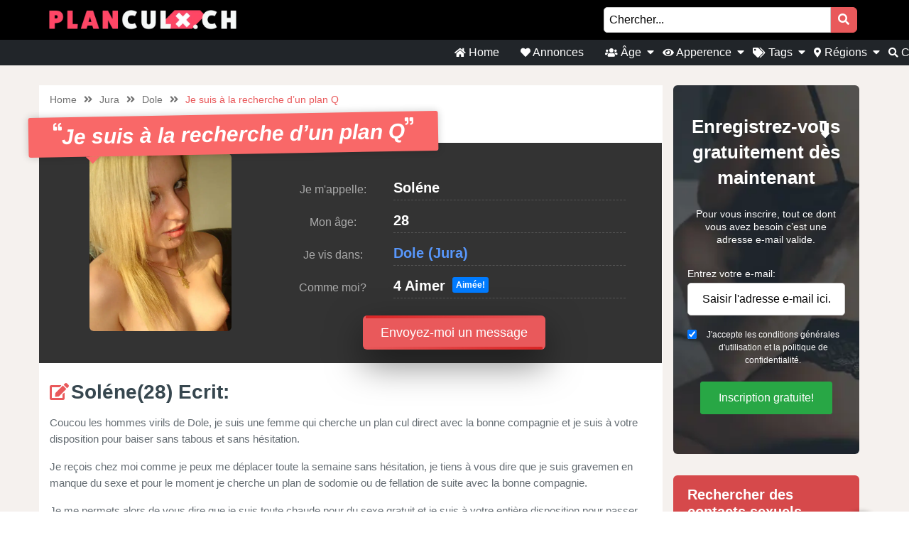

--- FILE ---
content_type: text/html; charset=UTF-8
request_url: https://planculx.ch/annonce/je-suis-a-la-recherche-dun-plan-q/
body_size: 17253
content:
<!doctype html><html class="no-js" lang="nl-NL"><head>  <script defer src="https://www.googletagmanager.com/gtag/js?id=UA-137809699-18"></script> <script defer src="[data-uri]"></script> <meta charset="UTF-8" /><meta http-equiv="x-ua-compatible" content="ie=edge"><meta name="viewport" content="width=device-width, initial-scale=1, shrink-to-fit=no"><meta name="theme-color" content="#FF6B2D"><link rel="stylesheet" media="print" onload="this.onload=null;this.media='all';" id="ao_optimized_gfonts" href="https://fonts.googleapis.com/css?family=Lato%3A300%2C400%2C700%2C800%2C900&amp;display=swap"><link rel="shortcut icon" href="https://planculx.ch/wp-content/themes/wpb/assets/img/favicon.ico" type="image/x-icon"><link rel="icon" href="https://planculx.ch/wp-content/themes/wpb/assets/img/favicon.ico" type="image/x-icon"><meta name='robots' content='index, follow, max-image-preview:large, max-snippet:-1, max-video-preview:-1' /><title>Je suis à la recherche d&#039;un plan Q - Planculx.ch</title><link rel="canonical" href="https://planculx.ch/annonce/je-suis-a-la-recherche-dun-plan-q/" /><meta name="twitter:card" content="summary_large_image" /><meta name="twitter:title" content="Je suis à la recherche d&#039;un plan Q - Planculx.ch" /><meta name="twitter:image" content="https://planculx.ch/wp-content/uploads/2021/09/c95d1ee5eb94b0139a3dfe19d10a2967.jpg" /> <script type="application/ld+json" class="yoast-schema-graph">{"@context":"https://schema.org","@graph":[{"@type":"WebPage","@id":"https://planculx.ch/annonce/je-suis-a-la-recherche-dun-plan-q/","url":"https://planculx.ch/annonce/je-suis-a-la-recherche-dun-plan-q/","name":"Je suis à la recherche d'un plan Q - Planculx.ch","isPartOf":{"@id":"https://planculx.ch/#website"},"primaryImageOfPage":{"@id":"https://planculx.ch/annonce/je-suis-a-la-recherche-dun-plan-q/#primaryimage"},"image":{"@id":"https://planculx.ch/annonce/je-suis-a-la-recherche-dun-plan-q/#primaryimage"},"thumbnailUrl":"https://planculx.ch/wp-content/uploads/2021/09/c95d1ee5eb94b0139a3dfe19d10a2967.jpg","datePublished":"2021-09-08T14:12:11+00:00","dateModified":"2024-06-15T12:22:13+00:00","breadcrumb":{"@id":"https://planculx.ch/annonce/je-suis-a-la-recherche-dun-plan-q/#breadcrumb"},"inLanguage":"nl-NL","potentialAction":[{"@type":"ReadAction","target":["https://planculx.ch/annonce/je-suis-a-la-recherche-dun-plan-q/"]}]},{"@type":"ImageObject","inLanguage":"nl-NL","@id":"https://planculx.ch/annonce/je-suis-a-la-recherche-dun-plan-q/#primaryimage","url":"https://planculx.ch/wp-content/uploads/2021/09/c95d1ee5eb94b0139a3dfe19d10a2967.jpg","contentUrl":"https://planculx.ch/wp-content/uploads/2021/09/c95d1ee5eb94b0139a3dfe19d10a2967.jpg","width":679,"height":1000},{"@type":"BreadcrumbList","@id":"https://planculx.ch/annonce/je-suis-a-la-recherche-dun-plan-q/#breadcrumb","itemListElement":[{"@type":"ListItem","position":1,"name":"Home","item":"https://planculx.ch/"},{"@type":"ListItem","position":2,"name":"Annonce","item":"https://planculx.ch/annonce/"},{"@type":"ListItem","position":3,"name":"Je suis à la recherche d&#8217;un plan Q"}]},{"@type":"WebSite","@id":"https://planculx.ch/#website","url":"https://planculx.ch/","name":"Planculx.ch","description":"Vous recherchez un contact sexuel? Sur planculx.ch vous trouverez immédiatement des profiles sexuels de votre région.","publisher":{"@id":"https://planculx.ch/#organization"},"potentialAction":[{"@type":"SearchAction","target":{"@type":"EntryPoint","urlTemplate":"https://planculx.ch/?s={search_term_string}"},"query-input":{"@type":"PropertyValueSpecification","valueRequired":true,"valueName":"search_term_string"}}],"inLanguage":"nl-NL"},{"@type":"Organization","@id":"https://planculx.ch/#organization","name":"Planculx.ch","url":"https://planculx.ch/","logo":{"@type":"ImageObject","inLanguage":"nl-NL","@id":"https://planculx.ch/#/schema/logo/image/","url":"https://planculx.ch/wp-content/uploads/2020/10/cropped-Planculx.ch_.png","contentUrl":"https://planculx.ch/wp-content/uploads/2020/10/cropped-Planculx.ch_.png","width":808,"height":90,"caption":"Planculx.ch"},"image":{"@id":"https://planculx.ch/#/schema/logo/image/"}}]}</script> <link href='https://fonts.gstatic.com' crossorigin='anonymous' rel='preconnect' /><link rel="alternate" type="application/rss+xml" title="Planculx.ch &raquo; Je suis à la recherche d&#8217;un plan Q reacties feed" href="https://planculx.ch/annonce/je-suis-a-la-recherche-dun-plan-q/feed/" /><link rel="alternate" title="oEmbed (JSON)" type="application/json+oembed" href="https://planculx.ch/wp-json/oembed/1.0/embed?url=https%3A%2F%2Fplanculx.ch%2Fannonce%2Fje-suis-a-la-recherche-dun-plan-q%2F" /><link rel="alternate" title="oEmbed (XML)" type="text/xml+oembed" href="https://planculx.ch/wp-json/oembed/1.0/embed?url=https%3A%2F%2Fplanculx.ch%2Fannonce%2Fje-suis-a-la-recherche-dun-plan-q%2F&#038;format=xml" /><style id='wp-img-auto-sizes-contain-inline-css' type='text/css'>img:is([sizes=auto i],[sizes^="auto," i]){contain-intrinsic-size:3000px 1500px}
/*# sourceURL=wp-img-auto-sizes-contain-inline-css */</style><link rel='stylesheet' id='sgr-css' href='https://planculx.ch/wp-content/cache/autoptimize/css/autoptimize_single_87919152e480d34bc2ab66090bb82746.css' type='text/css' media='all' /><style id='wp-block-library-inline-css' type='text/css'>:root{--wp-block-synced-color:#7a00df;--wp-block-synced-color--rgb:122,0,223;--wp-bound-block-color:var(--wp-block-synced-color);--wp-editor-canvas-background:#ddd;--wp-admin-theme-color:#007cba;--wp-admin-theme-color--rgb:0,124,186;--wp-admin-theme-color-darker-10:#006ba1;--wp-admin-theme-color-darker-10--rgb:0,107,160.5;--wp-admin-theme-color-darker-20:#005a87;--wp-admin-theme-color-darker-20--rgb:0,90,135;--wp-admin-border-width-focus:2px}@media (min-resolution:192dpi){:root{--wp-admin-border-width-focus:1.5px}}.wp-element-button{cursor:pointer}:root .has-very-light-gray-background-color{background-color:#eee}:root .has-very-dark-gray-background-color{background-color:#313131}:root .has-very-light-gray-color{color:#eee}:root .has-very-dark-gray-color{color:#313131}:root .has-vivid-green-cyan-to-vivid-cyan-blue-gradient-background{background:linear-gradient(135deg,#00d084,#0693e3)}:root .has-purple-crush-gradient-background{background:linear-gradient(135deg,#34e2e4,#4721fb 50%,#ab1dfe)}:root .has-hazy-dawn-gradient-background{background:linear-gradient(135deg,#faaca8,#dad0ec)}:root .has-subdued-olive-gradient-background{background:linear-gradient(135deg,#fafae1,#67a671)}:root .has-atomic-cream-gradient-background{background:linear-gradient(135deg,#fdd79a,#004a59)}:root .has-nightshade-gradient-background{background:linear-gradient(135deg,#330968,#31cdcf)}:root .has-midnight-gradient-background{background:linear-gradient(135deg,#020381,#2874fc)}:root{--wp--preset--font-size--normal:16px;--wp--preset--font-size--huge:42px}.has-regular-font-size{font-size:1em}.has-larger-font-size{font-size:2.625em}.has-normal-font-size{font-size:var(--wp--preset--font-size--normal)}.has-huge-font-size{font-size:var(--wp--preset--font-size--huge)}.has-text-align-center{text-align:center}.has-text-align-left{text-align:left}.has-text-align-right{text-align:right}.has-fit-text{white-space:nowrap!important}#end-resizable-editor-section{display:none}.aligncenter{clear:both}.items-justified-left{justify-content:flex-start}.items-justified-center{justify-content:center}.items-justified-right{justify-content:flex-end}.items-justified-space-between{justify-content:space-between}.screen-reader-text{border:0;clip-path:inset(50%);height:1px;margin:-1px;overflow:hidden;padding:0;position:absolute;width:1px;word-wrap:normal!important}.screen-reader-text:focus{background-color:#ddd;clip-path:none;color:#444;display:block;font-size:1em;height:auto;left:5px;line-height:normal;padding:15px 23px 14px;text-decoration:none;top:5px;width:auto;z-index:100000}html :where(.has-border-color){border-style:solid}html :where([style*=border-top-color]){border-top-style:solid}html :where([style*=border-right-color]){border-right-style:solid}html :where([style*=border-bottom-color]){border-bottom-style:solid}html :where([style*=border-left-color]){border-left-style:solid}html :where([style*=border-width]){border-style:solid}html :where([style*=border-top-width]){border-top-style:solid}html :where([style*=border-right-width]){border-right-style:solid}html :where([style*=border-bottom-width]){border-bottom-style:solid}html :where([style*=border-left-width]){border-left-style:solid}html :where(img[class*=wp-image-]){height:auto;max-width:100%}:where(figure){margin:0 0 1em}html :where(.is-position-sticky){--wp-admin--admin-bar--position-offset:var(--wp-admin--admin-bar--height,0px)}@media screen and (max-width:600px){html :where(.is-position-sticky){--wp-admin--admin-bar--position-offset:0px}}

/*# sourceURL=wp-block-library-inline-css */</style><style id='global-styles-inline-css' type='text/css'>:root{--wp--preset--aspect-ratio--square: 1;--wp--preset--aspect-ratio--4-3: 4/3;--wp--preset--aspect-ratio--3-4: 3/4;--wp--preset--aspect-ratio--3-2: 3/2;--wp--preset--aspect-ratio--2-3: 2/3;--wp--preset--aspect-ratio--16-9: 16/9;--wp--preset--aspect-ratio--9-16: 9/16;--wp--preset--color--black: #000000;--wp--preset--color--cyan-bluish-gray: #abb8c3;--wp--preset--color--white: #ffffff;--wp--preset--color--pale-pink: #f78da7;--wp--preset--color--vivid-red: #cf2e2e;--wp--preset--color--luminous-vivid-orange: #ff6900;--wp--preset--color--luminous-vivid-amber: #fcb900;--wp--preset--color--light-green-cyan: #7bdcb5;--wp--preset--color--vivid-green-cyan: #00d084;--wp--preset--color--pale-cyan-blue: #8ed1fc;--wp--preset--color--vivid-cyan-blue: #0693e3;--wp--preset--color--vivid-purple: #9b51e0;--wp--preset--gradient--vivid-cyan-blue-to-vivid-purple: linear-gradient(135deg,rgb(6,147,227) 0%,rgb(155,81,224) 100%);--wp--preset--gradient--light-green-cyan-to-vivid-green-cyan: linear-gradient(135deg,rgb(122,220,180) 0%,rgb(0,208,130) 100%);--wp--preset--gradient--luminous-vivid-amber-to-luminous-vivid-orange: linear-gradient(135deg,rgb(252,185,0) 0%,rgb(255,105,0) 100%);--wp--preset--gradient--luminous-vivid-orange-to-vivid-red: linear-gradient(135deg,rgb(255,105,0) 0%,rgb(207,46,46) 100%);--wp--preset--gradient--very-light-gray-to-cyan-bluish-gray: linear-gradient(135deg,rgb(238,238,238) 0%,rgb(169,184,195) 100%);--wp--preset--gradient--cool-to-warm-spectrum: linear-gradient(135deg,rgb(74,234,220) 0%,rgb(151,120,209) 20%,rgb(207,42,186) 40%,rgb(238,44,130) 60%,rgb(251,105,98) 80%,rgb(254,248,76) 100%);--wp--preset--gradient--blush-light-purple: linear-gradient(135deg,rgb(255,206,236) 0%,rgb(152,150,240) 100%);--wp--preset--gradient--blush-bordeaux: linear-gradient(135deg,rgb(254,205,165) 0%,rgb(254,45,45) 50%,rgb(107,0,62) 100%);--wp--preset--gradient--luminous-dusk: linear-gradient(135deg,rgb(255,203,112) 0%,rgb(199,81,192) 50%,rgb(65,88,208) 100%);--wp--preset--gradient--pale-ocean: linear-gradient(135deg,rgb(255,245,203) 0%,rgb(182,227,212) 50%,rgb(51,167,181) 100%);--wp--preset--gradient--electric-grass: linear-gradient(135deg,rgb(202,248,128) 0%,rgb(113,206,126) 100%);--wp--preset--gradient--midnight: linear-gradient(135deg,rgb(2,3,129) 0%,rgb(40,116,252) 100%);--wp--preset--font-size--small: 13px;--wp--preset--font-size--medium: 20px;--wp--preset--font-size--large: 36px;--wp--preset--font-size--x-large: 42px;--wp--preset--spacing--20: 0.44rem;--wp--preset--spacing--30: 0.67rem;--wp--preset--spacing--40: 1rem;--wp--preset--spacing--50: 1.5rem;--wp--preset--spacing--60: 2.25rem;--wp--preset--spacing--70: 3.38rem;--wp--preset--spacing--80: 5.06rem;--wp--preset--shadow--natural: 6px 6px 9px rgba(0, 0, 0, 0.2);--wp--preset--shadow--deep: 12px 12px 50px rgba(0, 0, 0, 0.4);--wp--preset--shadow--sharp: 6px 6px 0px rgba(0, 0, 0, 0.2);--wp--preset--shadow--outlined: 6px 6px 0px -3px rgb(255, 255, 255), 6px 6px rgb(0, 0, 0);--wp--preset--shadow--crisp: 6px 6px 0px rgb(0, 0, 0);}:where(.is-layout-flex){gap: 0.5em;}:where(.is-layout-grid){gap: 0.5em;}body .is-layout-flex{display: flex;}.is-layout-flex{flex-wrap: wrap;align-items: center;}.is-layout-flex > :is(*, div){margin: 0;}body .is-layout-grid{display: grid;}.is-layout-grid > :is(*, div){margin: 0;}:where(.wp-block-columns.is-layout-flex){gap: 2em;}:where(.wp-block-columns.is-layout-grid){gap: 2em;}:where(.wp-block-post-template.is-layout-flex){gap: 1.25em;}:where(.wp-block-post-template.is-layout-grid){gap: 1.25em;}.has-black-color{color: var(--wp--preset--color--black) !important;}.has-cyan-bluish-gray-color{color: var(--wp--preset--color--cyan-bluish-gray) !important;}.has-white-color{color: var(--wp--preset--color--white) !important;}.has-pale-pink-color{color: var(--wp--preset--color--pale-pink) !important;}.has-vivid-red-color{color: var(--wp--preset--color--vivid-red) !important;}.has-luminous-vivid-orange-color{color: var(--wp--preset--color--luminous-vivid-orange) !important;}.has-luminous-vivid-amber-color{color: var(--wp--preset--color--luminous-vivid-amber) !important;}.has-light-green-cyan-color{color: var(--wp--preset--color--light-green-cyan) !important;}.has-vivid-green-cyan-color{color: var(--wp--preset--color--vivid-green-cyan) !important;}.has-pale-cyan-blue-color{color: var(--wp--preset--color--pale-cyan-blue) !important;}.has-vivid-cyan-blue-color{color: var(--wp--preset--color--vivid-cyan-blue) !important;}.has-vivid-purple-color{color: var(--wp--preset--color--vivid-purple) !important;}.has-black-background-color{background-color: var(--wp--preset--color--black) !important;}.has-cyan-bluish-gray-background-color{background-color: var(--wp--preset--color--cyan-bluish-gray) !important;}.has-white-background-color{background-color: var(--wp--preset--color--white) !important;}.has-pale-pink-background-color{background-color: var(--wp--preset--color--pale-pink) !important;}.has-vivid-red-background-color{background-color: var(--wp--preset--color--vivid-red) !important;}.has-luminous-vivid-orange-background-color{background-color: var(--wp--preset--color--luminous-vivid-orange) !important;}.has-luminous-vivid-amber-background-color{background-color: var(--wp--preset--color--luminous-vivid-amber) !important;}.has-light-green-cyan-background-color{background-color: var(--wp--preset--color--light-green-cyan) !important;}.has-vivid-green-cyan-background-color{background-color: var(--wp--preset--color--vivid-green-cyan) !important;}.has-pale-cyan-blue-background-color{background-color: var(--wp--preset--color--pale-cyan-blue) !important;}.has-vivid-cyan-blue-background-color{background-color: var(--wp--preset--color--vivid-cyan-blue) !important;}.has-vivid-purple-background-color{background-color: var(--wp--preset--color--vivid-purple) !important;}.has-black-border-color{border-color: var(--wp--preset--color--black) !important;}.has-cyan-bluish-gray-border-color{border-color: var(--wp--preset--color--cyan-bluish-gray) !important;}.has-white-border-color{border-color: var(--wp--preset--color--white) !important;}.has-pale-pink-border-color{border-color: var(--wp--preset--color--pale-pink) !important;}.has-vivid-red-border-color{border-color: var(--wp--preset--color--vivid-red) !important;}.has-luminous-vivid-orange-border-color{border-color: var(--wp--preset--color--luminous-vivid-orange) !important;}.has-luminous-vivid-amber-border-color{border-color: var(--wp--preset--color--luminous-vivid-amber) !important;}.has-light-green-cyan-border-color{border-color: var(--wp--preset--color--light-green-cyan) !important;}.has-vivid-green-cyan-border-color{border-color: var(--wp--preset--color--vivid-green-cyan) !important;}.has-pale-cyan-blue-border-color{border-color: var(--wp--preset--color--pale-cyan-blue) !important;}.has-vivid-cyan-blue-border-color{border-color: var(--wp--preset--color--vivid-cyan-blue) !important;}.has-vivid-purple-border-color{border-color: var(--wp--preset--color--vivid-purple) !important;}.has-vivid-cyan-blue-to-vivid-purple-gradient-background{background: var(--wp--preset--gradient--vivid-cyan-blue-to-vivid-purple) !important;}.has-light-green-cyan-to-vivid-green-cyan-gradient-background{background: var(--wp--preset--gradient--light-green-cyan-to-vivid-green-cyan) !important;}.has-luminous-vivid-amber-to-luminous-vivid-orange-gradient-background{background: var(--wp--preset--gradient--luminous-vivid-amber-to-luminous-vivid-orange) !important;}.has-luminous-vivid-orange-to-vivid-red-gradient-background{background: var(--wp--preset--gradient--luminous-vivid-orange-to-vivid-red) !important;}.has-very-light-gray-to-cyan-bluish-gray-gradient-background{background: var(--wp--preset--gradient--very-light-gray-to-cyan-bluish-gray) !important;}.has-cool-to-warm-spectrum-gradient-background{background: var(--wp--preset--gradient--cool-to-warm-spectrum) !important;}.has-blush-light-purple-gradient-background{background: var(--wp--preset--gradient--blush-light-purple) !important;}.has-blush-bordeaux-gradient-background{background: var(--wp--preset--gradient--blush-bordeaux) !important;}.has-luminous-dusk-gradient-background{background: var(--wp--preset--gradient--luminous-dusk) !important;}.has-pale-ocean-gradient-background{background: var(--wp--preset--gradient--pale-ocean) !important;}.has-electric-grass-gradient-background{background: var(--wp--preset--gradient--electric-grass) !important;}.has-midnight-gradient-background{background: var(--wp--preset--gradient--midnight) !important;}.has-small-font-size{font-size: var(--wp--preset--font-size--small) !important;}.has-medium-font-size{font-size: var(--wp--preset--font-size--medium) !important;}.has-large-font-size{font-size: var(--wp--preset--font-size--large) !important;}.has-x-large-font-size{font-size: var(--wp--preset--font-size--x-large) !important;}
/*# sourceURL=global-styles-inline-css */</style><style id='classic-theme-styles-inline-css' type='text/css'>/*! This file is auto-generated */
.wp-block-button__link{color:#fff;background-color:#32373c;border-radius:9999px;box-shadow:none;text-decoration:none;padding:calc(.667em + 2px) calc(1.333em + 2px);font-size:1.125em}.wp-block-file__button{background:#32373c;color:#fff;text-decoration:none}
/*# sourceURL=/wp-includes/css/classic-themes.min.css */</style><link rel='stylesheet' id='bootstrap-css' href='https://planculx.ch/wp-content/themes/wpb/assets/bower_components/bootstrap/dist/css/bootstrap.min.css' type='text/css' media='all' /><link rel='stylesheet' id='fa-free-css' href='https://planculx.ch/wp-content/themes/wpb/assets/bower_components/fontawesome/css/all.min.css' type='text/css' media='all' /><link rel='stylesheet' id='owl-carousel-2-css' href='https://planculx.ch/wp-content/themes/wpb/assets/bower_components/owl.carousel/dist/assets/owl.carousel.min.css' type='text/css' media='all' /><link rel='stylesheet' id='animate-css' href='https://planculx.ch/wp-content/cache/autoptimize/css/autoptimize_single_cb67371414710491ee3730390d1efb33.css' type='text/css' media='all' /><link rel='stylesheet' id='fancybox-css' href='https://planculx.ch/wp-content/themes/wpb/assets/bower_components/fancybox-master/dist/jquery.fancybox.min.css' type='text/css' media='all' /><link rel='stylesheet' id='general-css' href='https://planculx.ch/wp-content/themes/wpb/assets/css/general.min.css' type='text/css' media='all' /> <script defer id="sgr-js-extra" src="[data-uri]"></script> <script defer type="text/javascript" src="https://planculx.ch/wp-content/cache/autoptimize/js/autoptimize_single_f2838b1ff6c3653d68b8e3dc78562a01.js" id="sgr-js"></script> <script defer type="text/javascript" src="https://planculx.ch/wp-includes/js/jquery/jquery.min.js" id="jquery-core-js"></script> <script defer type="text/javascript" src="https://planculx.ch/wp-includes/js/jquery/jquery-migrate.min.js" id="jquery-migrate-js"></script> <link rel="https://api.w.org/" href="https://planculx.ch/wp-json/" /><link rel="EditURI" type="application/rsd+xml" title="RSD" href="https://planculx.ch/xmlrpc.php?rsd" /><meta name="generator" content="WordPress 6.9" /><link rel='shortlink' href='https://planculx.ch/?p=3080' /><style type="text/css">.recentcomments a{display:inline !important;padding:0 !important;margin:0 !important;}</style><style type="text/css" id="wp-custom-css">#mainHeader .top-bar .header-logo{
	max-width: 300px !important;
}
#mainFooter .bottom-info .container {
	font-size: 11px !important;
}
@media (max-width: 767px){
	#single-advertentie .bg-darkg {
		height: 300px !important;
		padding-bottom: 30px;
	}
}
#mainFooter .bottom-info {
    background: #3b3b40;
    color: #fff;
    border-top: 2px solid #ebebeb;
}
.legalDisclaimerContainer{
	position:fixed;
	z-index:2000;
	top:0;
	right:0;
	bottom:0;
	left:0;
	display:-webkit-box;
	display:-webkit-flex;
	display: -ms-flexbox;
	display: flex;
	-webkit-align-items:center;
	-ms-flex-align:center;
	align-items:center;
	-webkit-box-pack:center;
	-webkit-justify-content:center;
	-ms-flex-pack:center;
	justify-content:center;
	padding:10px;
	background-color:rgba(31,24,55,.96);
}
.legalDisclaimer{
		font-size:11px;
		border-radius:10px
}
.legalDisclaimer .content{
		overflow: auto;
		width:100%;
		max-width: 680px;
	  margin: auto;
		padding:15px 15px 0;
		border-radius:5px;
		background-color:#fff;
		color:#fff;
		text-align:left;
}
.legalDisclaimer .content .tit{
	font-size:20px;
	color: #fff;
	line-height: 28px;
}
.legalDisclaimer .content .tit strong{
	color: #ef2135
}
.legalDisclaimer .ui{
		padding:15px;
		border-radius:0 0 5px 5px;
		background-color: transparent;
		max-width:500px;
}
.legalDisclaimer .ui .btn{
		width: 100%;
		border-color: #49499c;
    background: #49499c;
    box-shadow: 0 5px 0 0 #37375d !important;
	  color: #fff;
	  position: relative;
}
.legalDisclaimer .ui .btn i{
    background: rgba(0,0,0,.2);
    font-size: 20px;
    color: #00ff3d;
	  position: absolute;
    top: 0;
    left: 0;
    height: 100%;
    padding: 15px;
}
.legalDisclaimer .ui a{
	color: #fff;
	text-decoration: underline;
}
@media (max-width: 767px){
	.legalDisclaimerContainer{
		padding: 0;
	}
	.legalDisclaimer{
		height: 100%;
		border-radius: unset;
	}
	.legalDisclaimer .content{
		width: 100%;
    height: 100%;
		max-width: none;
		padding-top: 90%;
		padding-bottom: 145px;
		background: linear-gradient(
0deg,#a7928d,hsla(0,0%,100%,0));
		-ms-overflow-style: none;  /* IE and Edge */
  scrollbar-width: none;  /* Firefox */
	}

.legalDisclaimer .content.scroll{
	background: linear-gradient( 
0deg,#a7928d,#80756f61) !important;
	transition: 1s ease-out;
	backdrop-filter: blur(4px);
	}
	.legalDisclaimer .content::-webkit-scrollbar {
  display: none;
}
	.legalDisclaimer .ui.ui2.scroll{
		width: 100%;
    max-width: none;
    border-top: 2px solid #f8f9fa;
    background: transparent;
	}
	.legalDisclaimer .ui.ui2{
		position: absolute;
    bottom: 0;
    width: 100%;
    left: 0;
		max-width: none;
		background: #a7928d;
		color: #fff;
	}
	
}

.onlyhome{
	display: none;
}
.page-template-front-page .onlyhome{
	display: block;
}

@media (max-width: 767px){
	#single-advertentie .bg-darkg {
		height: 300px !important;
		padding-bottom: 30px;
	}
}

//blog
#mainHeader .menu-bar{
	justify-content: flex-end !important;
    width: 100% !important;
}
#mainHeader .menu-bar ul{
	justify-content: flex-end;
}

#single{
	background: #f5f1ee;
}

#single .wrapper{
	background: #fff;
	padding: 0 15px;
}

#single h2{
	font-size: 30px;
}

.single #mainHeader .menu-bar ul{
	justify-content: flex-start !important;
}
ul.related{
	list-style: none;
	padding:0;
}

.blog-item{
	margin-bottom: 15px;
  padding-bottom: 15px;
  border-bottom: 1px dotted #cccccc;
}
        
.blog-item img{
 width: 100%;
 height: 100%;
 object-fit: cover;
 border-radius: 6px;
}
.blog-item h6{
	font-size: 16px;
  font-weight: 600;
  color: #616161;
  margin-bottom: 5px;
}
.b-date{
	font-size: 14px;
  font-weight: 400;
  color: #646c72;
}
h1.side-title{
	font-size: 20px;
	margin-bottom: 12.5px;
	margin-top: 0;
	line-height: 1.2;
  color: #37474f;
	text-align: left;
}
.side-widget{
	background-color: #fff;
  margin-bottom: 30px;
  position: relative;
  border-radius: 6px;
	overflow: hidden;
	box-shadow: 0 1px 15px rgb(0 0 0 / 8%);+
}
.side-widget h4{
	background-color: #bdbdbd!important;
	font-size: 20px;
	line-height: 1.2;
  color: #37474f;align-content;
	padding: 15px;
}
.side-widget .body{
	padding: 15px!important;
	padding-bottom: 10px;
	font-size: 16px;
	line-height: 1.57142857;
  color: #646c72;
}
.side-widget .body i{
	color: #d6494b;
	font-size: 2em;
}
.side-btn.btn{
	padding: 6px 15px;
    font-size: 16px;
    line-height: 1.57142857;
    -webkit-font-smoothing: subpixel-antialiased;
    transition: border .2s linear , color .2s linear , width .2s linear , background-color .2s linear;
	border-radius: 6px;
	background-color: #e4eaec;
  border-color: #e4eaec;
}
#single .info-wrapper{
	justify-content: flex-start;
}
#single .info-wrapper .blog-info{
margin-right: 10px;	
}
#single .img-wrapper .content{
  position: absolute;
  z-index: 999;
  top: 25%;
  width: 100%;
  left: 0;
  text-align: center;
}
#single .img-wrapper .content h1{
  position: relative !important;
	margin-top: 0px;
	font-size: 28px;
}
#single .img-wrapper .content .date{
  font-size: 16px;
	opacity: .8;
	color: #fff;
}
#single .img-wrapper .content .date:after {
    width: 20px;
    height: 2px;
    content: "";
    display: block;
    margin: 15px auto;
    background-color: #fff;
}
#single .img-wrapper .content .btn-outline-white{
		font-size: 14px;
    line-height: 1.5;
    border-radius: 2px;
}
.link-single{
	font-size: 20px;
  margin-bottom: 12.5px;
	line-height: 1.2;
  color: #37474f !important;
	font-weight: 700;
	display: block;
}
.scroll-to-top .fix{
	position: sticky;
	top: 50px;
}

#mainHeader .menu-bar ul li .sub-menu.show{
	background: #202529;
	width: 200%;
	min-width:350px;
}
#mainHeader .menu-bar ul li .sub-menu li{
	display: inline-block;
	width: 50%
	
}
#mainHeader .menu-bar ul li .sub-menu li:before{
	content: "» ";
	color: #fff;
	position: absolute;
	top: 10px;
}
#mainHeader .menu-bar ul li .sub-menu li a{
	transition: .3s ease-out;
	text-decoration: none;
	padding: 15px;
}
#mainHeader .menu-bar ul li .sub-menu li a:hover{
	color: #e9595b;
	text-decoration: none!important
}

#mainHeader .menu-bar ul li.menu-item-has-children:before{
	content: "\f0d7";
	font-family: "Font Awesome 5 Free";
	font-size: 16px;
	color: #fff;
	font-weight: 600;
	position: absolute;
	right: -3px;
	top: 0;
	bottom: 0;
	margin: auto;
}
#mainHeader .mobile-menu ul li ul {
	background-color: #d6494b;
}
#mainHeader .mobile-menu ul li:hover {
    background: rgb(14 13 13);
}
#mainHeader .mobile-menu ul li a {
	color:#fff;
}
#mainHeader .mobile-menu ul li ul li a:hover {
    padding-left: 10px; 
}
#mainFooter .widget-area h3{
	padding-top:30px;
}
#mainFooter .widget-area h4{
	padding-top: 20px;
}

.mobile-hero .promo .p-wrapper form select{
	padding-right: 30px;
	border-radius: 50px;
	-webkit-appearance: none;
  -moz-appearance: none;
  -o-appearance: none;
}
.mobile-hero .promo .p-wrapper form select+i.fas{
	float: right;
	color: #998F89;
  margin-top: -55px;
  margin-right: 10px;
  pointer-events: none;
  background-color: #fff;
  padding-right: 5px;
	font-size: 18px;

}
.mobile-hero .promo .p-wrapper form select::after{
	content: '\f055'; 
    font-family: 'Font Awesome 5 Free';
    position: absolute;
    top: 50%;
    right: 5px;
    transform: translateY(-50%);
    pointer-events: none;
}

#mainHeader .mobile-menu{
	position: absolute;
}

#mainHeader .mobile-menu ul li ul{
	background: #4B4B50;
}

#mainHeader .mobile-menu ul li.menu-item-has-children:before{
	content: "\f0d7";
	font-family: "Font Awesome 5 Free";
	font-size: 16px;
	color: #fff;
	font-weight: 600;
	position: absolute;
	right: 15px;
	top: 0;
	bottom: 0;
	margin: auto;
}</style><meta name="description" content="Coucou les hommes virils de Dole, je suis une femme qui cherche un plan cul direct avec la bonne compagnie et je suis à votre disposition pour baiser ..."></head><body class="wp-singular annonce-template-default single single-annonce postid-3080 wp-custom-logo wp-theme-wpb body_class"><header id="mainHeader"><div class="container-fluid sm-menu-container d-lg-none"> <button class="menu-toggler"> <span></span> <span></span> <span></span> </button><div class="header-logo"> <a href="https://planculx.ch/" class="custom-logo-link" rel="home"><img width="808" height="90" src="https://planculx.ch/wp-content/uploads/2020/10/cropped-Planculx.ch_.png" class="custom-logo" alt="Planculx.ch" decoding="async" fetchpriority="high" srcset="https://planculx.ch/wp-content/uploads/2020/10/cropped-Planculx.ch_.png 808w, https://planculx.ch/wp-content/uploads/2020/10/cropped-Planculx.ch_-768x86.png 768w, https://planculx.ch/wp-content/uploads/2020/10/cropped-Planculx.ch_-800x90.png 800w" sizes="(max-width: 808px) 100vw, 808px" /></a></div> <a href="https://planculx.ch/annonce/je-suis-a-la-recherche-dun-plan-q/"><i class="fas fa-search"></i></a><div class="mobile-menu mobile-main-menu text-center"><div class="header-logo"> <a href="https://planculx.ch/" class="custom-logo-link" rel="home"><img width="808" height="90" src="https://planculx.ch/wp-content/uploads/2020/10/cropped-Planculx.ch_.png" class="custom-logo" alt="Planculx.ch" decoding="async" srcset="https://planculx.ch/wp-content/uploads/2020/10/cropped-Planculx.ch_.png 808w, https://planculx.ch/wp-content/uploads/2020/10/cropped-Planculx.ch_-768x86.png 768w, https://planculx.ch/wp-content/uploads/2020/10/cropped-Planculx.ch_-800x90.png 800w" sizes="(max-width: 808px) 100vw, 808px" /></a></div><ul id="menu-headermenu" class="navbar-nav mobile"><li id="menu-item-21" class="menu-item menu-item-type-post_type menu-item-object-page menu-item-home menu-item-21"><a href="https://planculx.ch/"><i class="fas fa-home"></i> Home</a></li><li id="menu-item-1690" class="menu-item menu-item-type-post_type_archive menu-item-object-annonce menu-item-1690"><a href="https://planculx.ch/annonce/"><i class="fas fa-heart"></i> Annonces</a></li><li id="menu-item-6344" class="menu-item menu-item-type-custom menu-item-object-custom menu-item-has-children menu-item-6344"><a href="#"><i class="fas fa-users"></i> Âge</a><ul class="sub-menu"><li id="menu-item-6350" class="menu-item menu-item-type-taxonomy menu-item-object-tag_adv menu-item-6350"><a href="https://planculx.ch/adolescente/">Adolescente</a></li><li id="menu-item-6346" class="menu-item menu-item-type-taxonomy menu-item-object-tag_adv current-annonce-ancestor current-menu-parent current-annonce-parent menu-item-6346"><a href="https://planculx.ch/20-a-30/">20 a 30</a></li><li id="menu-item-6347" class="menu-item menu-item-type-taxonomy menu-item-object-tag_adv menu-item-6347"><a href="https://planculx.ch/30-a-40/">30 a 40</a></li><li id="menu-item-6348" class="menu-item menu-item-type-taxonomy menu-item-object-tag_adv menu-item-6348"><a href="https://planculx.ch/40-a-50/">40 a 50</a></li><li id="menu-item-6349" class="menu-item menu-item-type-taxonomy menu-item-object-tag_adv menu-item-6349"><a href="https://planculx.ch/femme-mure/">Femme Mure</a></li></ul></li><li id="menu-item-6345" class="menu-item menu-item-type-custom menu-item-object-custom menu-item-has-children menu-item-6345"><a href="#"><i class="fas fa-eye"></i> Apperence</a><ul class="sub-menu"><li id="menu-item-6362" class="menu-item menu-item-type-taxonomy menu-item-object-tag_adv menu-item-6362"><a href="https://planculx.ch/arabe/">Arabe</a></li><li id="menu-item-6363" class="menu-item menu-item-type-taxonomy menu-item-object-tag_adv menu-item-6363"><a href="https://planculx.ch/asiatique/">Asiatique</a></li><li id="menu-item-6364" class="menu-item menu-item-type-taxonomy menu-item-object-tag_adv current-annonce-ancestor current-menu-parent current-annonce-parent menu-item-6364"><a href="https://planculx.ch/blonde/">Blonde</a></li><li id="menu-item-6365" class="menu-item menu-item-type-taxonomy menu-item-object-tag_adv menu-item-6365"><a href="https://planculx.ch/brunette/">Brunette</a></li><li id="menu-item-6366" class="menu-item menu-item-type-taxonomy menu-item-object-tag_adv menu-item-6366"><a href="https://planculx.ch/chatte-poilue/">Chatte Poilue</a></li><li id="menu-item-6367" class="menu-item menu-item-type-taxonomy menu-item-object-tag_adv menu-item-6367"><a href="https://planculx.ch/femme-noire/">Femme Noire</a></li><li id="menu-item-6368" class="menu-item menu-item-type-taxonomy menu-item-object-tag_adv menu-item-6368"><a href="https://planculx.ch/femme-ronde/">Femme Ronde</a></li><li id="menu-item-6369" class="menu-item menu-item-type-taxonomy menu-item-object-tag_adv menu-item-6369"><a href="https://planculx.ch/fitgirl/">Fitgirl</a></li><li id="menu-item-6370" class="menu-item menu-item-type-taxonomy menu-item-object-tag_adv menu-item-6370"><a href="https://planculx.ch/gros-cul/">Gros Cul</a></li><li id="menu-item-6371" class="menu-item menu-item-type-taxonomy menu-item-object-tag_adv menu-item-6371"><a href="https://planculx.ch/gros-seins/">Gros Seins</a></li><li id="menu-item-6372" class="menu-item menu-item-type-taxonomy menu-item-object-tag_adv menu-item-6372"><a href="https://planculx.ch/indienne/">Indienne</a></li><li id="menu-item-6373" class="menu-item menu-item-type-taxonomy menu-item-object-tag_adv menu-item-6373"><a href="https://planculx.ch/latina/">Latina</a></li><li id="menu-item-6374" class="menu-item menu-item-type-taxonomy menu-item-object-tag_adv menu-item-6374"><a href="https://planculx.ch/petit-cul/">Petit Cul</a></li><li id="menu-item-6375" class="menu-item menu-item-type-taxonomy menu-item-object-tag_adv current-annonce-ancestor current-menu-parent current-annonce-parent menu-item-6375"><a href="https://planculx.ch/petits-seins/">Petits Seins</a></li><li id="menu-item-6376" class="menu-item menu-item-type-taxonomy menu-item-object-tag_adv menu-item-6376"><a href="https://planculx.ch/rousse/">Rousse</a></li><li id="menu-item-6377" class="menu-item menu-item-type-taxonomy menu-item-object-tag_adv menu-item-6377"><a href="https://planculx.ch/tatouage/">Tatouage</a></li></ul></li><li id="menu-item-26" class="menu-item menu-item-type-post_type menu-item-object-page menu-item-has-children menu-item-26"><a href="https://planculx.ch/tags/"><i class="fas fa-tags"></i> Tags</a><ul class="sub-menu"><li id="menu-item-6351" class="menu-item menu-item-type-taxonomy menu-item-object-tag_adv menu-item-6351"><a href="https://planculx.ch/annonce-erotique/">Annonce Erotique</a></li><li id="menu-item-6352" class="menu-item menu-item-type-taxonomy menu-item-object-tag_adv menu-item-6352"><a href="https://planculx.ch/baise-ma-femme/">Baise ma Femme</a></li><li id="menu-item-6353" class="menu-item menu-item-type-taxonomy menu-item-object-tag_adv menu-item-6353"><a href="https://planculx.ch/couple-cherche-homme/">Couple Cherche Homme</a></li><li id="menu-item-6354" class="menu-item menu-item-type-taxonomy menu-item-object-tag_adv current-annonce-ancestor current-menu-parent current-annonce-parent menu-item-6354"><a href="https://planculx.ch/femme-cherche-homme/">Femme Cherche Homme</a></li><li id="menu-item-6355" class="menu-item menu-item-type-taxonomy menu-item-object-tag_adv menu-item-6355"><a href="https://planculx.ch/femme-qui-baise/">Femme Qui Baise</a></li><li id="menu-item-6356" class="menu-item menu-item-type-taxonomy menu-item-object-tag_adv menu-item-6356"><a href="https://planculx.ch/massage-erotique/">Massage Erotique</a></li><li id="menu-item-6357" class="menu-item menu-item-type-taxonomy menu-item-object-tag_adv menu-item-6357"><a href="https://planculx.ch/rencontre-erotique/">Rencontre Erotique</a></li><li id="menu-item-6358" class="menu-item menu-item-type-taxonomy menu-item-object-tag_adv menu-item-6358"><a href="https://planculx.ch/rencontre-femme/">Rencontre Femme</a></li><li id="menu-item-6359" class="menu-item menu-item-type-taxonomy menu-item-object-tag_adv menu-item-6359"><a href="https://planculx.ch/rencontre-sexe/">Rencontre Sexe</a></li><li id="menu-item-6360" class="menu-item menu-item-type-taxonomy menu-item-object-tag_adv menu-item-6360"><a href="https://planculx.ch/sexe-gratuit/">Sexe Gratuit</a></li><li id="menu-item-6361" class="menu-item menu-item-type-taxonomy menu-item-object-tag_adv menu-item-6361"><a href="https://planculx.ch/anal/">Anal</a></li></ul></li><li id="menu-item-25" class="menu-item menu-item-type-post_type menu-item-object-page menu-item-has-children menu-item-25"><a href="https://planculx.ch/regions/"><i class="fas fa-map-marker-alt"></i> Régions</a><ul class="sub-menu"><li id="menu-item-6378" class="menu-item menu-item-type-taxonomy menu-item-object-regio menu-item-6378"><a href="https://planculx.ch/valais/">Valais</a></li><li id="menu-item-6379" class="menu-item menu-item-type-taxonomy menu-item-object-regio menu-item-6379"><a href="https://planculx.ch/vaud/">Vaud</a></li><li id="menu-item-6380" class="menu-item menu-item-type-taxonomy menu-item-object-regio menu-item-6380"><a href="https://planculx.ch/berne/">Berne</a></li><li id="menu-item-6381" class="menu-item menu-item-type-taxonomy menu-item-object-regio menu-item-6381"><a href="https://planculx.ch/fribourg/">Fribourg</a></li><li id="menu-item-6382" class="menu-item menu-item-type-taxonomy menu-item-object-regio menu-item-6382"><a href="https://planculx.ch/geneve/">Genéve</a></li><li id="menu-item-6383" class="menu-item menu-item-type-taxonomy menu-item-object-regio current-annonce-ancestor current-menu-parent current-annonce-parent menu-item-6383"><a href="https://planculx.ch/jura/">Jura</a></li><li id="menu-item-6384" class="menu-item menu-item-type-taxonomy menu-item-object-regio menu-item-6384"><a href="https://planculx.ch/neuchatel/">Neuchâtel</a></li></ul></li><li id="menu-item-27" class="menu-item menu-item-type-post_type menu-item-object-page menu-item-27"><a href="https://planculx.ch/chercher/"><i class="fas fa-search"></i> Chercher</a></li><li id="menu-item-3143" class="menu-item menu-item-type-post_type menu-item-object-page current_page_parent menu-item-3143"><a href="https://planculx.ch/blog/"><i class="far fa-lightbulb"></i> Blog</a></li></ul><ul class="b-none pt-5"><li> <a href="#" target="_self" data-toggle="modal" data-target="#RegisterModalHead"><i class="fas fa-pen-square"></i> Enregistrez-vous gratuitement Maintenant</a></li></ul></div></div><div class="container-fluid d-none d-lg-flex b-black"><div class="container top-bar"><div class="header-logo"> <a href="https://planculx.ch/" class="custom-logo-link" rel="home"><img width="808" height="90" src="https://planculx.ch/wp-content/uploads/2020/10/cropped-Planculx.ch_.png" class="custom-logo" alt="Planculx.ch" decoding="async" srcset="https://planculx.ch/wp-content/uploads/2020/10/cropped-Planculx.ch_.png 808w, https://planculx.ch/wp-content/uploads/2020/10/cropped-Planculx.ch_-768x86.png 768w, https://planculx.ch/wp-content/uploads/2020/10/cropped-Planculx.ch_-800x90.png 800w" sizes="(max-width: 808px) 100vw, 808px" /></a></div><div class="col-lg top-links"><form class="search-form mr-2" method="GET" action="https://planculx.ch"><div class="input-group"> <input type="text" class="form-control main-search" placeholder="Chercher..." name="s" autocomplete="off"> <input type="hidden" value="advertentie" name="post_type"><div class="input-group-append"> <button class="search-btn" type="submit"><i class="fas fa-search"></i></button></div></div><div class="search-results"></div></form></div></div></div><div class="container d-none d-lg-flex"><div class="row header-bar"><div class="col-lg-6 offset-lg-6 menu-bar"><ul id="menu-headermenu-1" class="navbar-nav main-menu"><li class="menu-item menu-item-type-post_type menu-item-object-page menu-item-home menu-item-21"><a href="https://planculx.ch/"><i class="fas fa-home"></i> Home</a></li><li class="menu-item menu-item-type-post_type_archive menu-item-object-annonce menu-item-1690"><a href="https://planculx.ch/annonce/"><i class="fas fa-heart"></i> Annonces</a></li><li class="menu-item menu-item-type-custom menu-item-object-custom menu-item-has-children menu-item-6344"><a href="#"><i class="fas fa-users"></i> Âge</a><ul class="sub-menu"><li class="menu-item menu-item-type-taxonomy menu-item-object-tag_adv menu-item-6350"><a href="https://planculx.ch/adolescente/">Adolescente</a></li><li class="menu-item menu-item-type-taxonomy menu-item-object-tag_adv current-annonce-ancestor current-menu-parent current-annonce-parent menu-item-6346"><a href="https://planculx.ch/20-a-30/">20 a 30</a></li><li class="menu-item menu-item-type-taxonomy menu-item-object-tag_adv menu-item-6347"><a href="https://planculx.ch/30-a-40/">30 a 40</a></li><li class="menu-item menu-item-type-taxonomy menu-item-object-tag_adv menu-item-6348"><a href="https://planculx.ch/40-a-50/">40 a 50</a></li><li class="menu-item menu-item-type-taxonomy menu-item-object-tag_adv menu-item-6349"><a href="https://planculx.ch/femme-mure/">Femme Mure</a></li></ul></li><li class="menu-item menu-item-type-custom menu-item-object-custom menu-item-has-children menu-item-6345"><a href="#"><i class="fas fa-eye"></i> Apperence</a><ul class="sub-menu"><li class="menu-item menu-item-type-taxonomy menu-item-object-tag_adv menu-item-6362"><a href="https://planculx.ch/arabe/">Arabe</a></li><li class="menu-item menu-item-type-taxonomy menu-item-object-tag_adv menu-item-6363"><a href="https://planculx.ch/asiatique/">Asiatique</a></li><li class="menu-item menu-item-type-taxonomy menu-item-object-tag_adv current-annonce-ancestor current-menu-parent current-annonce-parent menu-item-6364"><a href="https://planculx.ch/blonde/">Blonde</a></li><li class="menu-item menu-item-type-taxonomy menu-item-object-tag_adv menu-item-6365"><a href="https://planculx.ch/brunette/">Brunette</a></li><li class="menu-item menu-item-type-taxonomy menu-item-object-tag_adv menu-item-6366"><a href="https://planculx.ch/chatte-poilue/">Chatte Poilue</a></li><li class="menu-item menu-item-type-taxonomy menu-item-object-tag_adv menu-item-6367"><a href="https://planculx.ch/femme-noire/">Femme Noire</a></li><li class="menu-item menu-item-type-taxonomy menu-item-object-tag_adv menu-item-6368"><a href="https://planculx.ch/femme-ronde/">Femme Ronde</a></li><li class="menu-item menu-item-type-taxonomy menu-item-object-tag_adv menu-item-6369"><a href="https://planculx.ch/fitgirl/">Fitgirl</a></li><li class="menu-item menu-item-type-taxonomy menu-item-object-tag_adv menu-item-6370"><a href="https://planculx.ch/gros-cul/">Gros Cul</a></li><li class="menu-item menu-item-type-taxonomy menu-item-object-tag_adv menu-item-6371"><a href="https://planculx.ch/gros-seins/">Gros Seins</a></li><li class="menu-item menu-item-type-taxonomy menu-item-object-tag_adv menu-item-6372"><a href="https://planculx.ch/indienne/">Indienne</a></li><li class="menu-item menu-item-type-taxonomy menu-item-object-tag_adv menu-item-6373"><a href="https://planculx.ch/latina/">Latina</a></li><li class="menu-item menu-item-type-taxonomy menu-item-object-tag_adv menu-item-6374"><a href="https://planculx.ch/petit-cul/">Petit Cul</a></li><li class="menu-item menu-item-type-taxonomy menu-item-object-tag_adv current-annonce-ancestor current-menu-parent current-annonce-parent menu-item-6375"><a href="https://planculx.ch/petits-seins/">Petits Seins</a></li><li class="menu-item menu-item-type-taxonomy menu-item-object-tag_adv menu-item-6376"><a href="https://planculx.ch/rousse/">Rousse</a></li><li class="menu-item menu-item-type-taxonomy menu-item-object-tag_adv menu-item-6377"><a href="https://planculx.ch/tatouage/">Tatouage</a></li></ul></li><li class="menu-item menu-item-type-post_type menu-item-object-page menu-item-has-children menu-item-26"><a href="https://planculx.ch/tags/"><i class="fas fa-tags"></i> Tags</a><ul class="sub-menu"><li class="menu-item menu-item-type-taxonomy menu-item-object-tag_adv menu-item-6351"><a href="https://planculx.ch/annonce-erotique/">Annonce Erotique</a></li><li class="menu-item menu-item-type-taxonomy menu-item-object-tag_adv menu-item-6352"><a href="https://planculx.ch/baise-ma-femme/">Baise ma Femme</a></li><li class="menu-item menu-item-type-taxonomy menu-item-object-tag_adv menu-item-6353"><a href="https://planculx.ch/couple-cherche-homme/">Couple Cherche Homme</a></li><li class="menu-item menu-item-type-taxonomy menu-item-object-tag_adv current-annonce-ancestor current-menu-parent current-annonce-parent menu-item-6354"><a href="https://planculx.ch/femme-cherche-homme/">Femme Cherche Homme</a></li><li class="menu-item menu-item-type-taxonomy menu-item-object-tag_adv menu-item-6355"><a href="https://planculx.ch/femme-qui-baise/">Femme Qui Baise</a></li><li class="menu-item menu-item-type-taxonomy menu-item-object-tag_adv menu-item-6356"><a href="https://planculx.ch/massage-erotique/">Massage Erotique</a></li><li class="menu-item menu-item-type-taxonomy menu-item-object-tag_adv menu-item-6357"><a href="https://planculx.ch/rencontre-erotique/">Rencontre Erotique</a></li><li class="menu-item menu-item-type-taxonomy menu-item-object-tag_adv menu-item-6358"><a href="https://planculx.ch/rencontre-femme/">Rencontre Femme</a></li><li class="menu-item menu-item-type-taxonomy menu-item-object-tag_adv menu-item-6359"><a href="https://planculx.ch/rencontre-sexe/">Rencontre Sexe</a></li><li class="menu-item menu-item-type-taxonomy menu-item-object-tag_adv menu-item-6360"><a href="https://planculx.ch/sexe-gratuit/">Sexe Gratuit</a></li><li class="menu-item menu-item-type-taxonomy menu-item-object-tag_adv menu-item-6361"><a href="https://planculx.ch/anal/">Anal</a></li></ul></li><li class="menu-item menu-item-type-post_type menu-item-object-page menu-item-has-children menu-item-25"><a href="https://planculx.ch/regions/"><i class="fas fa-map-marker-alt"></i> Régions</a><ul class="sub-menu"><li class="menu-item menu-item-type-taxonomy menu-item-object-regio menu-item-6378"><a href="https://planculx.ch/valais/">Valais</a></li><li class="menu-item menu-item-type-taxonomy menu-item-object-regio menu-item-6379"><a href="https://planculx.ch/vaud/">Vaud</a></li><li class="menu-item menu-item-type-taxonomy menu-item-object-regio menu-item-6380"><a href="https://planculx.ch/berne/">Berne</a></li><li class="menu-item menu-item-type-taxonomy menu-item-object-regio menu-item-6381"><a href="https://planculx.ch/fribourg/">Fribourg</a></li><li class="menu-item menu-item-type-taxonomy menu-item-object-regio menu-item-6382"><a href="https://planculx.ch/geneve/">Genéve</a></li><li class="menu-item menu-item-type-taxonomy menu-item-object-regio current-annonce-ancestor current-menu-parent current-annonce-parent menu-item-6383"><a href="https://planculx.ch/jura/">Jura</a></li><li class="menu-item menu-item-type-taxonomy menu-item-object-regio menu-item-6384"><a href="https://planculx.ch/neuchatel/">Neuchâtel</a></li></ul></li><li class="menu-item menu-item-type-post_type menu-item-object-page menu-item-27"><a href="https://planculx.ch/chercher/"><i class="fas fa-search"></i> Chercher</a></li><li class="menu-item menu-item-type-post_type menu-item-object-page current_page_parent menu-item-3143"><a href="https://planculx.ch/blog/"><i class="far fa-lightbulb"></i> Blog</a></li></ul></div></div></div></header><div class="modal fade" id="RegisterModalHead" tabindex="-1" role="dialog" aria-labelledby="Register Form" aria-hidden="true"><div class="modal-dialog modal-dialog-centered" role="document"><div class="modal-content"><div class="modal-body text-center"><h3 class="mb-0">Contact sexuel direct?</h3><h3>S'inscrire maintenant!</h3><div class="badge badge-success text-uppercase font-weight-bold"> Temporairement gratuit</div><p class="mt-4 mb-4">Pour vous contacter, vous n'avez besoin que d'une adresse e-mail valide. Après vous être inscrit, vous pouvez afficher un nombre illimité de membres et envoyer des messages!</p><form id="reg_form" method="POST" action="https://planculx.ch/inscription-gratuite/" accept-charset="UTF-8"><div class="form-group mb-2"> <label for="email">E-mail:</label> <input class="form-control" id="emailRedirectRegister" type="email" name="emailRedirectRegister"  placeholder="Tapez votre e-mail ici" required></div><div class="form-group form-check mb-2"> <input type="checkbox" class="form-check-input mt-3 agree" id="agree" checked="checked" style="width:auto"> <label class="form-check-label" for="agree" style="margin-top:14px;font-size:12px">J'accepte les conditions générales d'utilisation et la politique de confidentialité.</label></div> <button type="submit" class="btn btn-success mx-auto mb-3 farm-btn">Inscription gratuite! </button></form> <a href="#" class=" mb-4" data-dismiss="modal">Non, je préfère me masturber</a></div></div></div></div><section id="single-advertentie" class="section interior"><div class="container"><div class="row m-0"><div class="col-md-8 col-lg-9 white-bg mb-3"><ul class="wpb5-crumb"><li class="home"><a href="https://planculx.ch">Home</a></li><li class="separator"><i class="fas fa-angle-double-right"></i></li><li><a href="https://planculx.ch/jura/">Jura</a></li><li class="separator"><i class="fas fa-angle-double-right"></i></li><li><a href="https://planculx.ch/dole/">Dole</a></li><li class="separator"><i class="fas fa-angle-double-right"></i></li><li><span>Je suis à la recherche d&#8217;un plan Q</span></li></ul><h1 class="mb-3"><i class="fas fa-quote-left" aria-hidden="true"></i>Je suis à la recherche d&#8217;un plan Q<i class="fas fa-quote-right" aria-hidden="true"></i></h1><div class="row"><div class="col-lg-4 bg-darkg"> <a href="https://planculx.ch/wp-content/uploads/2021/09/c95d1ee5eb94b0139a3dfe19d10a2967.jpg" data-fancybox="gallery" data-caption="" > <img class="src" src="https://planculx.ch/wp-content/uploads/2021/09/c95d1ee5eb94b0139a3dfe19d10a2967.jpg" alt="" /> </a></div><div class="col-lg-8 data"><div class="row"><div class= "col-lg-4 col-sm-12"><p>Je m'appelle:</p></div><div class= "col-lg-8 col-sm-12 text-left pl-lg-0"><p class="dtap"><span>Soléne</span></p></div></div><div class="row"><div class= "col-lg-4 col-sm-12"><p>Mon âge:</p></div><div class= "col-lg-8 col-sm-12 text-left pl-lg-0"><p class="dtap"><span>28</span></p></div></div><div class="row"><div class= "col-lg-4 col-sm-12"><p>Je vis dans:</p></div><div class= "col-lg-8 col-sm-12 text-left pl-lg-0"><p class="dtap"><span><a href="https://planculx.ch/dole/" title="View all sexadvertenties in Dole">Dole</a> <a href="https://planculx.ch/jura/" title="View all sexadvertenties in Jura">(Jura)</a></span></p></div></div><div class="row"><div class= "col-lg-4 col-sm-12"><p>Comme moi?</p></div><div class= "col-lg-8 col-sm-12 text-left pl-lg-0"><p class="dtap"><span class="likes">4 Aimer <a data-id="3080" data-likes="4" class="btn-blue">Aimée!</a> </span></p></div></div> <a class="animated-button1 mt-2" href="#" target="_self" data-toggle="modal" data-target="#RegisterModal"> <span></span> <span></span> <span></span> <span></span> Envoyez-moi un message </a></div></div><div class="this_content"><h2 class="mt-4"><i class="fas fa-edit icon-primary"></i>Soléne(28) Ecrit:</h2><div><p>Coucou les hommes virils de Dole, je suis une femme qui cherche un plan cul direct avec la bonne compagnie et je suis à votre disposition pour baiser sans tabous et sans hésitation.</p><p>Je reçois chez moi comme je peux me déplacer toute la semaine sans hésitation, je tiens à vous dire que je suis gravemen en manque du sexe et pour le moment je cherche un plan de sodomie ou de fellation de suite avec la bonne compagnie.</p><p>Je me permets alors de vous dire que je suis toute chaude pour du sexe gratuit et je suis à votre entière disposition pour passer un moment sympa.</p></div><h3 class="mb-1"><i class="fas fa-tags icon-primary"></i>Ce profil est répertorié dans la catégorie:</h3><ul><li> <a class="btn btn-icon" href="https://planculx.ch/20-a-30/" title="View all sexadvertenties in 20 a 30"> <i class="fas fa-check"></i> 20 a 30 </a></li><li> <a class="btn btn-icon" href="https://planculx.ch/blonde/" title="View all sexadvertenties in Blonde"> <i class="fas fa-check"></i> Blonde </a></li><li> <a class="btn btn-icon" href="https://planculx.ch/femme-cherche-homme/" title="View all sexadvertenties in Femme Cherche Homme"> <i class="fas fa-check"></i> Femme Cherche Homme </a></li><li> <a class="btn btn-icon" href="https://planculx.ch/petits-seins/" title="View all sexadvertenties in Petits Seins"> <i class="fas fa-check"></i> Petits Seins </a></li></ul></div><div class="bottom-data pt-3"><div class="cont mb-4"><p> <strong>Tu veux du sexe avec Soléne?</strong></p><p>Cliquez sur le lien ci-dessous!</p></div><div class="link"> <a class="btn btn-primary mb-5" href="#" target="_self" data-toggle="modal" data-target="#RegisterModal"> Contactez Soléne maintenant </a></div></div><div id="related-loop" class=" mt-4 p-3 "><div class="row flex-row adv-data m-0"><h2><i class="fas fa-map-marker-alt icon-primary"></i>Autres profils de Dole</h2><div class="col-md-3"> <a href="https://planculx.ch/annonce/un-erotikmassage-et-une-fellation-gratuite/" target="_self"> <img class="mb-2" src="https://planculx.ch/wp-content/uploads/2024/11/7cf00c9e21074163a870d1c35a986fd0-500x500.jpg" alt="Un erotikmassage et une fellation gratuite"> </a><div class="ddata"> <a href="https://planculx.ch/annonce/un-erotikmassage-et-une-fellation-gratuite/" target="_self"><h4>Coralie (28 Ans)</h4> </a></div></div><div class="col-md-3"> <a href="https://planculx.ch/annonce/je-vous-suce-a-gorge-profonde-4/" target="_self"> <img class="mb-2" src="https://planculx.ch/wp-content/uploads/2024/09/c1cdc83a27bd9b61ae04ea25435b89aa-500x500.jpg" alt="Je vous suce a gorge profonde"> </a><div class="ddata"> <a href="https://planculx.ch/annonce/je-vous-suce-a-gorge-profonde-4/" target="_self"><h4>Marina (44 Ans)</h4> </a></div></div><div class="col-md-3"> <a href="https://planculx.ch/annonce/pour-un-plan-cul-dole-chez-moi/" target="_self"> <img class="mb-2" src="https://planculx.ch/wp-content/uploads/2024/08/48442c385d31c83c7f31a81ab0429972-500x500.jpg" alt="Pour un plan cul Dole chez moi"> </a><div class="ddata"> <a href="https://planculx.ch/annonce/pour-un-plan-cul-dole-chez-moi/" target="_self"><h4>Mariana (34 Ans)</h4> </a></div></div><div class="col-md-3"> <a href="https://planculx.ch/annonce/je-suis-une-chaude-pour-plan-a-plusieurs/" target="_self"> <img class="mb-2" src="https://planculx.ch/wp-content/uploads/2024/08/4030db8af72babca77838a287027a9df-386x500.jpg" alt="Je suis une chaude pour plan a plusieurs"> </a><div class="ddata"> <a href="https://planculx.ch/annonce/je-suis-une-chaude-pour-plan-a-plusieurs/" target="_self"><h4>Margaux (34 Ans)</h4> </a></div></div></div></div></div><div class="col-lg-3 col-md-4 np-sm"><div class="promo" data-background="https://planculx.ch/wp-content/uploads/2020/06/banner_bg.jpg" data-background-size="cover" data-background-position="center center"><h2>Enregistrez-vous gratuitement dès maintenant<i class="fas fa-level-down-alt"></i></h2><p class="mt-4 mb-4">Pour vous inscrire, tout ce dont vous avez besoin c’est une adresse e-mail valide.</p><form method="POST" action="https://planculx.ch/inscription-gratuite/" accept-charset="UTF-8"><div class="form-group text-left mb-1"> <label for="email">Entrez votre e-mail:</label> <input class="form-control" type="email" name="emailRedirectRegister" id="emailRedirectRegister" placeholder="Saisir l'adresse e-mail ici..." required></div><div class="form-group form-check mb-2"> <input type="checkbox" class="form-check-input mt-3 agree" id="agree" checked="checked"> <label class="form-check-label" for="agree" style="margin-top:14px;font-size:12px">J'accepte les conditions générales d'utilisation et la politique de confidentialité.</label></div> <button type="submit" class="btn btn-success mx-auto mb-3 farm-btn">Inscription gratuite! </button></form></div><div class="side"><h4>Rechercher des contacts sexuels</h4><form method="POST" action="" accept-charset="UTF-8" class="max-width-380 margin-0-auto"><div class="form-group"> <label for="regio">Je suis un(e):</label> <select class=" form-control"><option value="man">Homme</option><option value="vrouw">Femme</option><option value="stel">Couple</option> </select></div><div class="form-group"> <label for="regio">Je cherche un(e):</label> <select class=" form-control"><option value="man">Homme</option><option value="vrouw" selected>Femme</option><option value="stel">Couple</option> </select></div><div class="form-group"> <label for="regio">Régions:</label> <select name="regio" id="regio" class=" form-control"><option value="" selected="" disabled="">Sélectionnez une région</option><option value="Berne">Berne</option><option value="Fribourg">Fribourg</option><option value="Genéve">Genéve</option><option value="Jura">Jura</option><option value="Neuchâtel">Neuchâtel</option><option value="Valais">Valais</option><option value="Vaud">Vaud</option> </select></div><div class="text-center"> <input data-base="https://planculx.ch" id="search_btn" type="submit" value="Chercher" class="btn btn-primary "></div></form></div><div class="side"><h4>Catégories populaires</h4><ul><p class="mb-3">Cherchez-vous quelque chose de spécial?</p><li> <a href="https://planculx.ch/anal/" title="Bekijk alles in Anal"> Anal <span class="badge">78</span> </a></li><li> <a href="https://planculx.ch/fellation/" title="Bekijk alles in Fellation"> Fellation <span class="badge">87</span> </a></li><li> <a href="https://planculx.ch/femme-cherche-homme/" title="Bekijk alles in Femme Cherche Homme"> Femme Cherche Homme <span class="badge">185</span> </a></li><li> <a href="https://planculx.ch/femme-mure/" title="Bekijk alles in Femme Mure"> Femme Mure <span class="badge">97</span> </a></li><li> <a href="https://planculx.ch/femme-qui-baise/" title="Bekijk alles in Femme Qui Baise"> Femme Qui Baise <span class="badge">72</span> </a></li><li> <a href="https://planculx.ch/femme-ronde/" title="Bekijk alles in Femme Ronde"> Femme Ronde <span class="badge">95</span> </a></li><li> <a href="https://planculx.ch/femme-sexy/" title="Bekijk alles in Femme Sexy"> Femme Sexy <span class="badge">91</span> </a></li><li> <a href="https://planculx.ch/femme-soumise/" title="Bekijk alles in Femme Soumise"> Femme Soumise <span class="badge">54</span> </a></li><li> <a href="https://planculx.ch/gros-seins/" title="Bekijk alles in Gros Seins"> Gros Seins <span class="badge">614</span> </a></li><li> <a href="https://planculx.ch/massage-erotique/" title="Bekijk alles in Massage Erotique"> Massage Erotique <span class="badge">81</span> </a></li><li> <a href="https://planculx.ch/nympho/" title="Bekijk alles in Nympho"> Nympho <span class="badge">29</span> </a></li><li> <a href="https://planculx.ch/rencontre-coquine/" title="Bekijk alles in Rencontre Coquine"> Rencontre Coquine <span class="badge">65</span> </a></li><li> <a href="https://planculx.ch/rencontre-sexe/" title="Bekijk alles in Rencontre Sexe"> Rencontre Sexe <span class="badge">71</span> </a></li><li> <a href="https://planculx.ch/salope/" title="Bekijk alles in Salope"> Salope <span class="badge">27</span> </a></li><li> <a href="https://planculx.ch/sexe-gratuit/" title="Bekijk alles in Sexe Gratuit"> Sexe Gratuit <span class="badge">139</span> </a></li><li> <a href="https://planculx.ch/sucer/" title="Bekijk alles in Sucer"> Sucer <span class="badge">25</span> </a></li> <a href="https://planculx.ch/tags" target="_self"> <button class="btn btn-primary mx-auto mt-4 mb-3"> Voir tous les tags </button> </a></ul></div><div class="side "><h4>Régions populaires</h4><ul class="mb-0"><p class="mb-3">Des femmes excitées cherchent du sexe comme vous, du sexe gratuit dans toutes les régions!</p><li> <a href="https://planculx.ch/berne/" title="Bekijk alles in Berne"> Berne <span class="badge">127</span> </a></li><li> <a href="https://planculx.ch/fribourg/" title="Bekijk alles in Fribourg"> Fribourg <span class="badge">410</span> </a></li><li> <a href="https://planculx.ch/geneve/" title="Bekijk alles in Genéve"> Genéve <span class="badge">309</span> </a></li><li> <a href="https://planculx.ch/jura/" title="Bekijk alles in Jura"> Jura <span class="badge">205</span> </a></li><li> <a href="https://planculx.ch/neuchatel/" title="Bekijk alles in Neuchâtel"> Neuchâtel <span class="badge">195</span> </a></li><li> <a href="https://planculx.ch/valais/" title="Bekijk alles in Valais"> Valais <span class="badge">136</span> </a></li><li> <a href="https://planculx.ch/vaud/" title="Bekijk alles in Vaud"> Vaud <span class="badge">229</span> </a></li> <a href="https://planculx.ch/regions" target="_self"> <button class="btn btn-primary mx-auto mt-4 mb-3"> Sélectionner sa région </button> </a></ul></div></div></div></div></section><section id="register_block" class="section wow fadeInLeftBig"><div class="container"><div class="row"><div class="col-md-6 br-primary"><h3>Inscrivez-vous maintenant pour un accès illimité</h3><p>Inscrivez-vous gratuitement sur planculx.ch et profitez immédiatement de tous les avantages. En tant que membre à part entière, vous pouvez non seulement profiter de tous les profils, mais vous pouvez également envoyer et recevoir des messages. Tout ce dont vous avez besoin est une adresse e-mail fonctionnelle.</p></div><div class="col-md-6"><form method="POST" action="https://planculx.ch/inscription-gratuite/" accept-charset="UTF-8"><div class="form-group text-left mb-2"> <label for="email">Email:</label> <input class="form-control" type="email" name="emailRedirectRegister"  placeholder="Saisir l'adresse e-mail ici..." required></div><div class="form-group form-check"> <input type="checkbox" class="form-check-input mt-3 agree" id="agree" checked="checked"> <label class="form-check-label" for="agree" style="margin-top:14px;font-size:12px; color:white">J'accepte les conditions générales d'utilisation et la politique de confidentialité.</label></div> <button type="submit" class="btn btn-success mx-auto mb-3 farm-btn">Inscription gratuite! <i class="fas fa-arrow-right"></i></button></form></div></div></div></section> <a class="phoneRedirectRegisterBar" href="#" target="_self" data-toggle="modal" data-target="#RegisterModalHead"><div class="content"> <img src="https://planculx.ch/wp-content/uploads/2021/09/c95d1ee5eb94b0139a3dfe19d10a2967.jpg" alt="" /><p class="mb-0">Un plan cul avec Soléne?</br> <span>Cliquez ici pour contact!</span></p></div> </a><div class="modal fade" id="RegisterModal" tabindex="-1" role="dialog" aria-labelledby="Register Form" aria-hidden="true"><div class="modal-dialog modal-dialog-centered" role="document"><div class="modal-content"><div class="modal-body text-center"><h3 class="mb-0">Contact sexuel direct?</h3><h3>S'inscrire maintenant!</h3><div class="badge badge-success text-uppercase font-weight-bold"> Temporairement gratuit</div><p class="mt-4 mb-4">Pour vous contacter, vous n'avez besoin que d'une adresse e-mail valide. Après vous être inscrit, vous pouvez afficher un nombre illimité de membres et envoyer des messages!</p><form id="reg_form" method="POST" action="https://planculx.ch/inscription-gratuite/" accept-charset="UTF-8"><div class="form-group mb-2"> <label for="email">E-mail:</label> <input class="form-control" id="emailRedirectRegister" type="email" name="emailRedirectRegister"  placeholder="Tapez votre e-mail ici" required></div><div class="form-group form-check"> <input type="checkbox" class="form-check-input mt-3 agree" id="agree" checked="checked"> <label class="form-check-label" for="agree" style="margin-top:14px;font-size:12px">J'accepte les conditions générales d'utilisation et la politique de confidentialité.</label></div> <button type="submit" class="btn btn-success mx-auto mb-3 farm-btn">Inscription gratuite! <i class="fas fa-arrow-right"></i></button></form> <a href="#" class=" mb-4" data-dismiss="modal">Non, je préfère me masturber</a></div></div></div></div><section id="latest-users" class="section wow fadeInRightBig" ><div class="container"><h2>Les nouveaux membres qui recherchent une rencontre coquine:</h2></div><div class="container-fluid"><div class="row" ><div class="col-lg col-md-3 col-sm-4 text-center"> <a href="https://planculx.ch/annonce/plan-cul-paris-a-fribourg-avec-une-escorte-parisienne/" target="_self"> <img class="mb-2 mt-2" src="https://planculx.ch/wp-content/uploads/2026/01/293929-10.19.56-PM-250x250.jpg" alt="Plan cul Paris a Fribourg avec une escorte parisienne"> </a><h4>Vanessa</h4> <a href="https://planculx.ch/fribourg/" title="View all sexadvertenties in Fribourg">Fribourg </a></div><div class="col-lg col-md-3 col-sm-4 text-center"> <a href="https://planculx.ch/annonce/femme-cherche-plan-cul-bulle-de-syute/" target="_self"> <img class="mb-2 mt-2" src="https://planculx.ch/wp-content/uploads/2026/01/292231-10.19.51-PM-250x250.jpg" alt="femme cherche plan cul Bulle de syute"> </a><h4>Melanie</h4> <a href="https://planculx.ch/fribourg/" title="View all sexadvertenties in Fribourg">Fribourg </a></div><div class="col-lg col-md-3 col-sm-4 text-center"> <a href="https://planculx.ch/annonce/plan-cul-vevey-pour-sexe-gratuit/" target="_self"> <img class="mb-2 mt-2" src="https://planculx.ch/wp-content/uploads/2026/01/4317-250x250.jpg" alt="Plan cul vevey pour sexe gratuit"> </a><h4>Camille</h4> <a href="https://planculx.ch/vaud/" title="View all sexadvertenties in Vaud">Vaud </a></div><div class="col-lg col-md-3 col-sm-4 text-center"> <a href="https://planculx.ch/annonce/plan-cul-vaud-avec-chaude-femme/" target="_self"> <img class="mb-2 mt-2" src="https://planculx.ch/wp-content/uploads/2026/01/822689-1-250x250.jpg" alt="Plan cul vaud avec chaude femme"> </a><h4>Patricia</h4> <a href="https://planculx.ch/vaud/" title="View all sexadvertenties in Vaud">Vaud </a></div><div class="col-lg col-md-3 col-sm-4 text-center"> <a href="https://planculx.ch/annonce/qui-est-ici-pour-plan-cul-payerne/" target="_self"> <img class="mb-2 mt-2" src="https://planculx.ch/wp-content/uploads/2026/01/291943-10.19.51-PM-1-250x250.jpg" alt="Qui est ici pour plan cul Payerne ?"> </a><h4>Melissa</h4> <a href="https://planculx.ch/vaud/" title="View all sexadvertenties in Vaud">Vaud </a></div><div class="col-lg col-md-3 col-sm-4 text-center"> <a href="https://planculx.ch/annonce/chaude-pour-plan-cul-beurette-ce-soir/" target="_self"> <img class="mb-2 mt-2" src="https://planculx.ch/wp-content/uploads/2026/01/293995-10.19.56-PM-250x250.jpg" alt="Chaude pour plan cul Beurette ce soir"> </a><h4>Salma</h4> <a href="https://planculx.ch/berne/" title="View all sexadvertenties in Berne">Berne </a></div><div class="col-lg col-md-3 col-sm-4 text-center"> <a href="https://planculx.ch/annonce/je-partage-mon-annonce-plan-cul-ici/" target="_self"> <img class="mb-2 mt-2" src="https://planculx.ch/wp-content/uploads/2026/01/293679-10.19.51-PM-250x250.jpg" alt="Je partage mon annonce plan cul ici"> </a><h4>Cynthia</h4> <a href="https://planculx.ch/neuchatel/" title="View all sexadvertenties in Neuchâtel">Neuchâtel </a></div><div class="col-lg col-md-3 col-sm-4 text-center"> <a href="https://planculx.ch/annonce/je-suis-a-la-recherche-dun-plan-cul-jura/" target="_self"> <img class="mb-2 mt-2" src="https://planculx.ch/wp-content/uploads/2026/01/239773-10.19.51-PM-250x250.jpg" alt="Je suis a la recherche d&#8217;un plan cul Jura"> </a><h4>Kelly</h4> <a href="https://planculx.ch/jura/" title="View all sexadvertenties in Jura">Jura </a></div></div></div></section><footer id="mainFooter"><div class="widget-area"><div class="container"><div class="row text-center text-md-left"><div class="col-md-4 col-lg-3"><div id="nav_menu-2" class="widget_nav_menu widget"><h4>Site Links</h4><div class="menu-footer-container"><ul id="menu-footer" class="menu"><li id="menu-item-3046" class="onlyhome menu-item menu-item-type-custom menu-item-object-custom menu-item-3046"><a href="https://planculquebec.com">Plan cul Quebec</a></li><li id="menu-item-4243" class="onlyhome menu-item menu-item-type-custom menu-item-object-custom menu-item-4243"><a href="https://annonceerotique.ch">Annonce Erotique</a></li><li id="menu-item-4245" class="onlyhome menu-item menu-item-type-custom menu-item-object-custom menu-item-4245"><a href="https://sexesuisse.ch">Sexe Suisse</a></li><li id="menu-item-5238" class="menu-item menu-item-type-custom menu-item-object-custom menu-item-5238"><a href="http://escortesuissex.ch/">Escorte Suisse</a></li><li id="menu-item-5239" class="menu-item menu-item-type-custom menu-item-object-custom menu-item-5239"><a href="http://escortecoquine.ch">Escorte Coquine</a></li></ul></div></div></div><div class="col-md-4 col-lg-3"><div id="nav_menu-3" class="widget_nav_menu widget"><h4>Catégories populaires</h4><div class="menu-footer-2-container"><ul id="menu-footer-2" class="menu"><li id="menu-item-6289" class="menu-item menu-item-type-taxonomy menu-item-object-tag_adv current-annonce-ancestor current-menu-parent current-annonce-parent menu-item-6289"><a href="https://planculx.ch/femme-cherche-homme/">Femme Cherche Homme</a></li><li id="menu-item-6291" class="menu-item menu-item-type-taxonomy menu-item-object-tag_adv menu-item-6291"><a href="https://planculx.ch/sexe-gratuit/">Sexe Gratuit</a></li><li id="menu-item-6330" class="menu-item menu-item-type-taxonomy menu-item-object-tag_adv menu-item-6330"><a href="https://planculx.ch/annonce-erotique/">Annonce Erotique</a></li><li id="menu-item-6331" class="menu-item menu-item-type-taxonomy menu-item-object-tag_adv menu-item-6331"><a href="https://planculx.ch/baise-ma-femme/">Baise ma Femme</a></li><li id="menu-item-6332" class="menu-item menu-item-type-taxonomy menu-item-object-tag_adv menu-item-6332"><a href="https://planculx.ch/couple-cherche-homme/">Couple Cherche Homme</a></li><li id="menu-item-6333" class="menu-item menu-item-type-taxonomy menu-item-object-tag_adv menu-item-6333"><a href="https://planculx.ch/fellation/">Fellation</a></li><li id="menu-item-6335" class="menu-item menu-item-type-taxonomy menu-item-object-tag_adv menu-item-6335"><a href="https://planculx.ch/femme-qui-baise/">Femme Qui Baise</a></li><li id="menu-item-6337" class="menu-item menu-item-type-taxonomy menu-item-object-tag_adv menu-item-6337"><a href="https://planculx.ch/massage-erotique/">Massage Erotique</a></li><li id="menu-item-6338" class="menu-item menu-item-type-taxonomy menu-item-object-tag_adv menu-item-6338"><a href="https://planculx.ch/nympho/">Nympho</a></li><li id="menu-item-6340" class="menu-item menu-item-type-taxonomy menu-item-object-tag_adv menu-item-6340"><a href="https://planculx.ch/rencontre-erotique/">Rencontre Erotique</a></li><li id="menu-item-6342" class="menu-item menu-item-type-taxonomy menu-item-object-tag_adv menu-item-6342"><a href="https://planculx.ch/rencontre-sexe/">Rencontre Sexe</a></li><li id="menu-item-6343" class="menu-item menu-item-type-taxonomy menu-item-object-tag_adv menu-item-6343"><a href="https://planculx.ch/sexe-gratuit/">Sexe Gratuit</a></li></ul></div></div></div><div class="col-md-4 col-lg-3"><div id="nav_menu-6" class="widget_nav_menu widget"><h4>Régions populaires</h4><div class="menu-regions-populaires-container"><ul id="menu-regions-populaires" class="menu"><li id="menu-item-6277" class="menu-item menu-item-type-taxonomy menu-item-object-regio menu-item-6277"><a href="https://planculx.ch/fribourg/">Fribourg</a></li><li id="menu-item-6278" class="menu-item menu-item-type-taxonomy menu-item-object-regio menu-item-6278"><a href="https://planculx.ch/geneve/">Genéve</a></li><li id="menu-item-6279" class="menu-item menu-item-type-taxonomy menu-item-object-regio menu-item-6279"><a href="https://planculx.ch/vaud/">Vaud</a></li><li id="menu-item-6280" class="menu-item menu-item-type-taxonomy menu-item-object-regio current-annonce-ancestor current-menu-parent current-annonce-parent menu-item-6280"><a href="https://planculx.ch/jura/">Jura</a></li><li id="menu-item-6281" class="menu-item menu-item-type-taxonomy menu-item-object-regio menu-item-6281"><a href="https://planculx.ch/neuchatel/">Neuchâtel</a></li><li id="menu-item-6282" class="menu-item menu-item-type-taxonomy menu-item-object-regio menu-item-6282"><a href="https://planculx.ch/valais/">Valais</a></li><li id="menu-item-6283" class="menu-item menu-item-type-taxonomy menu-item-object-regio menu-item-6283"><a href="https://planculx.ch/berne/">Berne</a></li></ul></div></div></div><div class="col-md-4 col-lg-3"><div id="nav_menu-5" class="widget_nav_menu widget"><h4>Customer service</h4><div class="menu-information-container"><ul id="menu-information" class="menu"><li id="menu-item-6284" class="menu-item menu-item-type-post_type menu-item-object-page menu-item-6284"><a href="https://planculx.ch/conditions-generales/">Conditions générales</a></li><li id="menu-item-6285" class="menu-item menu-item-type-post_type menu-item-object-page menu-item-6285"><a href="https://planculx.ch/a-propos-de-nous/">Impressum</a></li><li id="menu-item-6286" class="menu-item menu-item-type-post_type menu-item-object-page menu-item-6286"><a href="https://planculx.ch/chercher/">Zoeken</a></li></ul></div></div></div></div></div></div><div class="bottom-info"><div class="container text-center text-sm-left"><div>&copy; 2026 Planculx.ch - Tous les droits sont réservés.</div></div></div></footer><div class="gotop"><i class="fas fa-angle-up"></i></div> <input type="hidden" id="home_url" value="https://planculx.ch"> <input type="hidden" id="assets_url" value="https://planculx.ch/wp-content/themes/wpb/assets"> <input type="hidden" id="ajax_url" value="https://planculx.ch/wp-admin/admin-ajax.php"> <?php// popup   ?> <script type="speculationrules">{"prefetch":[{"source":"document","where":{"and":[{"href_matches":"/*"},{"not":{"href_matches":["/wp-*.php","/wp-admin/*","/wp-content/uploads/*","/wp-content/*","/wp-content/plugins/*","/wp-content/themes/wpb/*","/*\\?(.+)"]}},{"not":{"selector_matches":"a[rel~=\"nofollow\"]"}},{"not":{"selector_matches":".no-prefetch, .no-prefetch a"}}]},"eagerness":"conservative"}]}</script> <script defer type="text/javascript" src="https://planculx.ch/wp-content/themes/wpb/assets/bower_components/bootstrap/dist/js/bootstrap.bundle.min.js" id="bootstrap-js"></script> <script defer type="text/javascript" src="https://planculx.ch/wp-content/themes/wpb/assets/bower_components/wow/dist/wow.min.js" id="wow-js"></script> <script defer type="text/javascript" src="https://planculx.ch/wp-content/themes/wpb/assets/bower_components/owl.carousel/dist/owl.carousel.min.js" id="owl-carousel-2-js"></script> <script defer type="text/javascript" src="https://planculx.ch/wp-includes/js/imagesloaded.min.js" id="imagesloaded-js"></script> <script defer type="text/javascript" src="https://planculx.ch/wp-includes/js/masonry.min.js" id="masonry-js"></script> <script defer type="text/javascript" src="https://planculx.ch/wp-content/cache/autoptimize/js/autoptimize_single_096f1396f36c3492787257db1a90c2f0.js" id="youtube-background-js"></script> <script defer type="text/javascript" src="https://planculx.ch/wp-content/themes/wpb/assets/bower_components/fancybox-master/dist/jquery.fancybox.min.js" id="fancybox-js"></script> <script defer type="text/javascript" src="https://planculx.ch/wp-content/cache/autoptimize/js/autoptimize_single_08940eee8aa62ceb91f4eba9b701be4a.js" id="app-js"></script> </body></html>